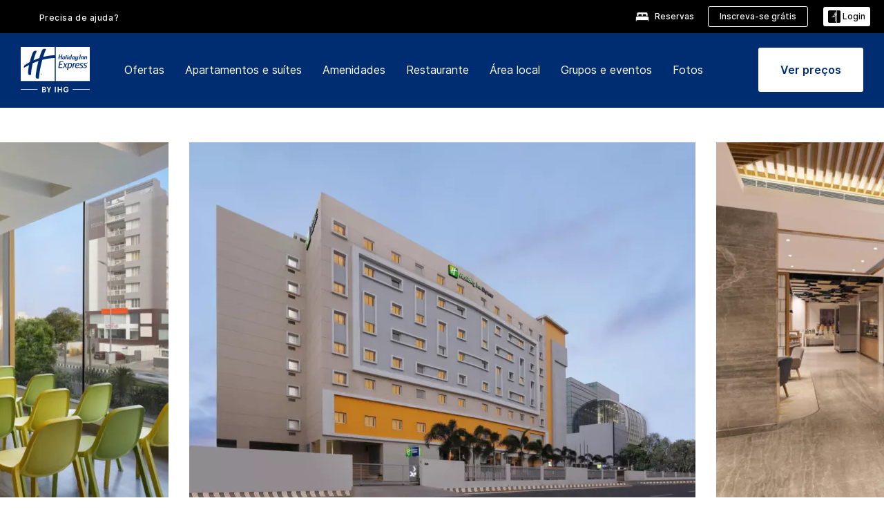

--- FILE ---
content_type: text/javascript;charset=UTF-8
request_url: https://apps.bazaarvoice.com/deployments/intercontinental/holidayinnexpress/production/pt_BR/rating_summary-config.js
body_size: 2393
content:
/*!
 * Bazaarvoice rating_summary 2.69.1 config
 * Fri, 26 Sep 2025 22:05:46 GMT
 *
 * http://bazaarvoice.com/
 *
 * Copyright 2025 Bazaarvoice. All rights reserved.
 *
 */
window.performance && window.performance.mark && window.performance.mark('bv_loader_configure_rating_summary_start');BV["rating_summary"].configure({"styles":{"standardTextColor":"#333333","standardTextSize":"18px","standardTextFontFamily":"Inter, Arial, Helvetica, sans-serif","standardTextTransform":"none","standardTextBold":"normal","standardTextItalic":"normal","standardTextUnderline":"none","linkTextStandardColor":"#333333","linkTextStandardSize":"16px","linkTextStandardFontFamily":"Inter, Arial, Helvetica, sans-serif","linkTextStandardTransform":"none","linkTextStandardBold":"normal","linkTextStandardItalic":"normal","linkTextStandardUnderline":"underline","linkTextVisitedColor":"#333333","linkTextVisitedFontFamily":"Inter, Arial, Helvetica, sans-serif","linkTextVisitedTransform":"none","linkTextVisitedBold":"normal","linkTextVisitedItalic":"normal","linkTextVisitedUnderline":"underline","linkTextHoverColor":"#333333","linkTextHoverSize":"16px","linkTextHoverFontFamily":"Inter, Arial, Helvetica, sans-serif","linkTextHoverTransform":"none","linkTextHoverBold":"normal","linkTextHoverItalic":"normal","linkTextHoverUnderline":"underline","buttonTextStandardColor":"#FFFFFF","buttonTextStandardSize":"16px","buttonTextStandardFontFamily":"Inter, Arial, Helvetica, sans-serif","buttonTextStandardTransform":"none","buttonTextStandardBold":"bold","buttonTextStandardItalic":"normal","buttonTextStandardUnderline":"none","buttonTextHoverColor":"#fff","buttonTextHoverSize":"16px","buttonTextHoverFontFamily":"Inter, Arial, Helvetica, sans-serif","buttonTextHoverTransform":"none","buttonTextHoverBold":"bold","buttonTextHoverItalic":"normal","buttonTextHoverUnderline":"none","mainBorderBottomStyle":"none","mainBorderBottomColor":"transparent","mainBorderBottomWidth":"0px","mainBorderLeftStyle":"none","mainBorderLeftColor":"transparent","mainBorderLeftWidth":"0px","mainBorderRightStyle":"none","mainBorderRightColor":"transparent","mainBorderRightWidth":"0px","mainBorderTopStyle":"none","mainBorderTopColor":"transparent","mainBorderTopWidth":"0px","mainBorderBottomLeftRadius":"0px","mainBorderBottomRightRadius":"0px","mainBorderTopLeftRadius":"0px","mainBorderTopRightRadius":"0px","mainBackgroundColor":"transparent","modalBackgroundColor":"#ffffff","buttonBorderBottomStyle":"none","buttonBorderBottomColor":"#002D72","buttonBorderBottomWidth":"1px","buttonBorderLeftStyle":"none","buttonBorderLeftColor":"#002D72","buttonBorderLeftWidth":"1px","buttonBorderRightStyle":"none","buttonBorderRightColor":"#002D72","buttonBorderRightWidth":"1px","buttonBorderTopStyle":"none","buttonBorderTopColor":"#002D72","buttonBorderTopWidth":"1px","buttonBorderBottomLeftRadius":"3px","buttonBorderBottomRightRadius":"3px","buttonBorderTopLeftRadius":"3px","buttonBorderTopRightRadius":"3px","buttonColor":"#002D72","buttonHoverColor":"#0057B8","marginBottom":"0px","marginLeft":"0px","marginRight":"0px","marginTop":"0px","paddingBottom":"0px","paddingLeft":"0px","paddingRight":"0px","paddingTop":"0px","minimalistView":true,"lineBreakMaxWidth":"27em","histogramBarFillColor":"#002D72","histogramBarBackgroundColor":"#F5F5F5","histogramBarFontColor":"#333333","histogramBarFontSize":"18px","histogramBarFontFamily":"Inter, Arial, Helvetica, sans-serif","histogramBarFontTransform":"none","histogramBarFontWeight":"normal","histogramBarFontStyle":"normal","histogramBarFontDecoration":"none","askAQuestionRenderFlag":false,"writeAReviewRenderFlag":false,"histogramRenderFlag":true,"readOnlyFlag":true,"aggregateRatingLocation":"rrSearch"},"messages":{"appTotalContentCount":"{TotalCount, plural, one {1 avaliação} other {{TotalCount} avaliações} }","offscreen_summaryStars":"{AverageOverallRating} de {OverallRatingRange} estrelas. Leia as avaliações ","offscreen_stars_no_rating":"Sem valor classificatório","offscreen_secondary_rating_summary":"o valor médio de classificação é de {AverageRating} de {RatingRange}.","writeReview":"{Gender, select, other {Escreva uma avaliação} }","writeReviewPopUp":"Escrever uma avaliação (um pop-up abrirá)","qa_ask_a_question_button_label":"This action will open the Question submission form.","askQuestion":"{Gender, select, other {Fazer uma pergunta} }","recommendationCount":"{RecommendedCount} de {TotalRecommendedCount} ({percentage}%) usuários recomendam esse produto","totalAAStats":"{TotalCount, plural, one {{TotalSecondaryCount, plural, one {<button type=\"button\" class=\"bv_questionsAndAnswers_link\"> {TotalCount} dúvida </button> e <button type=\"button\" class=\"bv_questionsAndAnswers_link\"> {TotalSecondaryCount} respostas </button> para esse produto} other {<button type=\"button\" class=\"bv_questionsAndAnswers_link\"> {TotalCount} dúvida </button> e <button type=\"button\" class=\"bv_questionsAndAnswers_link\"> {TotalSecondaryCount} respostas </button> para esse produto} }} few {{TotalSecondaryCount, plural, one {<button type=\"button\" class=\"bv_questionsAndAnswers_link\"> {TotalCount} dúvidas </button> e <button type=\"button\" class=\"bv_questionsAndAnswers_link\"> {TotalSecondaryCount} respostas </button> para esse produto} other {<button type=\"button\" class=\"bv_questionsAndAnswers_link\"> {TotalCount} dúvidas </button> e <button type=\"button\" class=\"bv_questionsAndAnswers_link\"> {TotalSecondaryCount} respostas </button> para esse produto} }} many {{TotalSecondaryCount, plural, one {<button type=\"button\" class=\"bv_questionsAndAnswers_link\"> {TotalCount} dúvidas </button> e <button type=\"button\" class=\"bv_questionsAndAnswers_link\"> {TotalSecondaryCount} respostas </button> para esse produto} other {<button type=\"button\" class=\"bv_questionsAndAnswers_link\"> {TotalCount} dúvidas </button> e <button type=\"button\" class=\"bv_questionsAndAnswers_link\"> {TotalSecondaryCount} respostas </button> para esse produto} }} other {{TotalSecondaryCount, plural, one {<button type=\"button\" class=\"bv_questionsAndAnswers_link\"> {TotalCount} dúvidas </button> e <button type=\"button\" class=\"bv_questionsAndAnswers_link\"> {TotalSecondaryCount} respostas </button> para esse produto} other {<button type=\"button\" class=\"bv_questionsAndAnswers_link\"> {TotalCount} dúvidas </button> e <button type=\"button\" class=\"bv_questionsAndAnswers_link\"> {TotalSecondaryCount} respostas </button> para esse produto} }} }","histogram_readReviews":"{Gender, select, male {{TotalCount, plural, one {Ler uma avaliação} other {Ler {TotalCount} avaliações} }} female {{TotalCount, plural, one {Ler uma avaliação} other {Ler {TotalCount} avaliações} }} other {{TotalCount, plural, one {Ler uma avaliação} other {Ler {TotalCount} avaliações} }} }","readReviews":"{Gender, select, male {{TotalCount, plural, one {Ler uma avaliação} other {Ler {TotalCount} avaliações} }} female {{TotalCount, plural, one {Ler uma avaliação} other {Ler {TotalCount} avaliações} }} other {{TotalCount, plural, one {Ler uma avaliação} other {Ler {TotalCount} avaliações} }} }","offscreen_histogram_ratingDistribution":"{Count, plural, one {{RatingValue, plural, one {{Count} avaliação com {RatingValue} estrela.} other {{Count}  avaliação com {RatingValue} estrelas.} }} few {{RatingValue, plural, one {{Count} avaliações com {RatingValue} estrela.} other {{Count} avaliações com {RatingValue} estrelas.} }} many {{RatingValue, plural, one {{Count} avaliações com {RatingValue} estrela.} other {{Count} avaliações com {RatingValue} estrelas.} }} other {{RatingValue, plural, one {{Count} avaliações com {RatingValue} estrela.} other {{Count} avaliações com {RatingValue} estrelas.} }} }","contentIncentivizedSummaries":"{IncentivizedReviewCount} de {TotalCount} avaliadores receberam a amostra de um produto ou participaram de uma promoção","contentButtonSamePage":"Link abre na mesma página.","offscreen_summaryStars_text":"{AverageOverallRating} de {OverallRatingRange} estrelas, valor médio de avaliação. {TotalCount, plural, one {Read a Review.} other {Read {TotalCount} Reviews.} }","offscreen_writeReviewModalNotice":"Essa ação não abrirá uma caixa de diálogo modal.","noReviewsTextRatingSummary":"Sem avaliações até o momento"},"locale":"pt_BR","contentLocales":["sq*","ar*","hy*","eu*","be*","bs*","bg*","ca*","zh*","hr*","cs*","da*","nl*","en*","et*","fi*","fr*","ka*","de*","el*","he*","hu*","is*","id*","it*","ja*","kk*","ko*","ky*","lv*","lt*","mk*","ms*","mn*","no*","pl*","pt*","ro*","ru*","sr*","sk*","sl*","es*","sv*","th*","tr*","uk*","vi*","pt_BR"],"apiKey":"caa0ppaDgj9LhzGyxZyvNFk3cUY4i9ZwioL5TlFHEkwjs","starsConfig":{"shape":{"points":"","path":"M24.8676481,9.0008973 C24.7082329,8.54565507 24.2825324,8.23189792 23.7931772,8.20897226 L16.1009423,8.20897226 L13.658963,0.793674161 C13.4850788,0.296529881 12.9965414,-0.0267985214 12.4623931,0.00174912135 L12.4623931,0.00174912135 C11.9394964,-0.00194214302 11.4747239,0.328465149 11.3146628,0.81767189 L8.87268352,8.23296999 L1.20486846,8.23296999 C0.689809989,8.22949161 0.230279943,8.55030885 0.0640800798,9.0294023 C-0.102119784,9.50849575 0.0623083246,10.0383495 0.472274662,10.3447701 L6.69932193,14.9763317 L4.25734261,22.4396253 C4.08483744,22.9295881 4.25922828,23.4727606 4.68662933,23.7767181 C5.11403038,24.0806756 5.69357086,24.0736812 6.11324689,23.7595003 L12.6333317,18.9599546 L19.1778362,23.7595003 C19.381674,23.9119158 19.6299003,23.9960316 19.8860103,23.9994776 C20.2758842,24.0048539 20.6439728,23.8232161 20.8724402,23.5127115 C21.1009077,23.202207 21.1610972,22.8017824 21.0337405,22.4396253 L18.5917612,14.9763317 L24.6967095,10.3207724 C25.0258477,9.95783882 25.0937839,9.43328063 24.8676481,9.0008973 Z"},"widthAndHeight":"20px","fillColor":"#002D72","backgroundColor":"#F5F5F5"},"seoMarkupType":"seoJsonldMarkup","sci":{"enabled":false,"waps":[]},"swat_backend_display":false,"clientName":"Intercontinental","displayCode":"2067_52_0","incentivized":false,"configureRatingSummaryDisplayZeroReview":false,"displayTextForRatingSummaryZeroReview":"HIDE_TEXT_FOR_NO_RATINGS"});